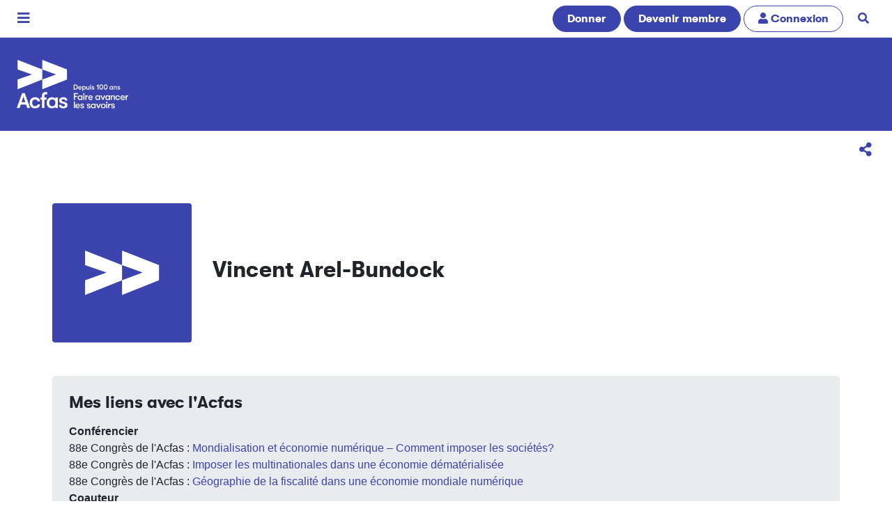

--- FILE ---
content_type: text/html; charset=UTF-8
request_url: https://www.acfas.ca/user/78669
body_size: 34969
content:
<!DOCTYPE html>
<html lang="fr" dir="ltr" prefix="og: https://ogp.me/ns#">
  <head>
    <meta charset="utf-8" />
<script>(function(w,d,s,l,i){w[l]=w[l]||[];w[l].push({'gtm.start':
new Date().getTime(),event:'gtm.js'});var f=d.getElementsByTagName(s)[0],
j=d.createElement(s),dl=l!='dataLayer'?'&amp;l='+l:'';j.async=true;j.src=
'https://www.googletagmanager.com/gtm.js?id='+i+dl;f.parentNode.insertBefore(j,f);
})(window,document,'script','dataLayer','GTM-N4LX4TD');
</script>
<meta name="google-site-verification" content="77hXUtE3xGR5G8W7EbgTgPJ6fjZY_8IpNqnz36A28k0" />
<meta name="keywords" content="Acfas,Profil public,Vincent Arel-Bundock" />
<meta property="og:site_name" content="Acfas" />
<meta property="og:type" content="profile" />
<meta property="og:url" content="https://www.acfas.ca/user/78669" />
<meta property="og:title" content="Acfas profil public - Vincent Arel-Bundock" />
<meta name="Generator" content="Drupal 10 (https://www.drupal.org); Commerce 2" />
<meta name="MobileOptimized" content="width" />
<meta name="HandheldFriendly" content="true" />
<meta name="viewport" content="width=device-width, initial-scale=1.0" />
<link rel="icon" href="/themes/custom/acfas_bs4/favicon.ico" type="image/vnd.microsoft.icon" />
<link rel="canonical" href="https://www.acfas.ca/user/78669" />
<link rel="shortlink" href="https://www.acfas.ca/user/78669" />
<script>window.a2a_config=window.a2a_config||{};a2a_config.callbacks=[];a2a_config.overlays=[];a2a_config.templates={};a2a_config.icon_color = "#3b44ac";
a2a_config.onclick = 1;
a2a_config.num_services = 4;
a2a_config.prioritize = ["facebook", "bluesky", "linkedin", "email"];
a2a_localize = {
    Share: "Partager",
    Save: "Enregistrer",
    Subscribe: "S'abonner",
    Email: "Courriel",
    Bookmark: "Marquer",
    ShowAll: "Tout voir",
    ShowLess: "R&#233;duire",
    FindServices: "Trouver un service",
    FindAnyServiceToAddTo: "Trouver instantan&#233;ment un service &#224; ajouter",
    PoweredBy: "Propulse par",
    ShareViaEmail: "Partager par courriel",
    SubscribeViaEmail: "Souscrire par courriel",
    BookmarkInYourBrowser: "Marquer cette page",
    BookmarkInstructions: "Cliquer sur Crtl+D ou Cmd+D pour marquer cette page",
    AddToYourFavorites: "Ajouter &#224; vos favoris",
    SendFromWebOrProgram: "Envoyer sous toute adresse courriel ou service courriel",
    EmailProgram: "Service courriel",
    More: "Plus",
    ThanksForSharing: "Merci d&#x27;avoir partag&#xE9;!",
    ThanksForFollowing: "Merci de votre soutien!"
};</script>

    <title>Acfas profil public - Vincent Arel-Bundock</title>
    <link rel="stylesheet" media="all" href="/sites/default/files/css/css_hFFoaxqM-H8HU0Kgi7UcR1I2UnFKG8Ou1Ss9sqwiEc8.css?delta=0&amp;language=fr&amp;theme=acfas_bs4&amp;include=eJw9jUEOwjAMBD9k1Rf-EzmJW6I4MbKNaH4PSIXLaGcvQ2UnT9lvKO24x0EibAvof3ssYaBaQ2ku_I1tN50BRcdgK5wKWeAXKYuWDnyGtNmx2vNBsl0K_VVTKzodPxyqE4xqO6-KLw8emMn5DY0kOws" />
<link rel="stylesheet" media="all" href="/sites/default/files/css/css_-a59KylYI7d9nFKtvtp1tE2emAmvzZFxMGFfPzCWmIE.css?delta=1&amp;language=fr&amp;theme=acfas_bs4&amp;include=eJw9jUEOwjAMBD9k1Rf-EzmJW6I4MbKNaH4PSIXLaGcvQ2UnT9lvKO24x0EibAvof3ssYaBaQ2ku_I1tN50BRcdgK5wKWeAXKYuWDnyGtNmx2vNBsl0K_VVTKzodPxyqE4xqO6-KLw8emMn5DY0kOws" />
<link rel="stylesheet" media="print" href="/sites/default/files/css/css_Gb6Kqzyt6f_ZO2Mp3DueCmBIkWLa7g9EGZUEoJMpPnU.css?delta=2&amp;language=fr&amp;theme=acfas_bs4&amp;include=eJw9jUEOwjAMBD9k1Rf-EzmJW6I4MbKNaH4PSIXLaGcvQ2UnT9lvKO24x0EibAvof3ssYaBaQ2ku_I1tN50BRcdgK5wKWeAXKYuWDnyGtNmx2vNBsl0K_VVTKzodPxyqE4xqO6-KLw8emMn5DY0kOws" />
<link rel="stylesheet" media="all" href="/sites/default/files/css/css_Tsfa9nNaR6MJ54MSr6Fa944zLMt6fyme8ZCLveYMDB8.css?delta=3&amp;language=fr&amp;theme=acfas_bs4&amp;include=eJw9jUEOwjAMBD9k1Rf-EzmJW6I4MbKNaH4PSIXLaGcvQ2UnT9lvKO24x0EibAvof3ssYaBaQ2ku_I1tN50BRcdgK5wKWeAXKYuWDnyGtNmx2vNBsl0K_VVTKzodPxyqE4xqO6-KLw8emMn5DY0kOws" />

    
  <script async="true" data-browser-key="4235f597ea8837a851458180c988e69451a59c2d48b0020f4111da9cdbd525c1" data-sample-rate="1.000000" data-parent-trace-id="5b46040571e265e753170cf5eb2b93ff" data-transaction-name="" data-collector="https://ingest.upsun-ca-1.observability-pipeline.blackfire.io" src="https://admin-pipeline.upsun-ca-1.observability-pipeline.blackfire.io/js/probe.js"></script></head>
  <body class="context-default">
        <a href="#main-content" class="visually-hidden focusable">
      Aller au contenu principal
    </a>
    <noscript><iframe src="https://www.googletagmanager.com/ns.html?id=GTM-N4LX4TD" height="0" width="0" style="display:none;visibility:hidden;"></iframe>
</noscript>
      <div class="dialog-off-canvas-main-canvas" data-off-canvas-main-canvas>
    


<div class="page position-relative">

  <div class="menu-mobile d-print-none">
  <div class="inner">

    <header class="menu-mobile-header d-flex justify-content-between">
      <div class="w-13rem">
                        
  <div class="block block--acfas-bs4-sitebranding">

  
    

    
  <a href="/" class="navbar-brand d-flex align-items-center " aria-label="">
              <img src="https://www.acfas.ca/sites/default/files/2023-02/Acfas_100ans_inverse.svg" width="200" class="mr-3 h-auto" alt="Logo Acfas"/>

        
  </a>


  </div>


                </div>
      <button class="btn btn-link btn-lg text-white menu-mobile-x">
        <span class="visually-hidden">Fermer</span>
        <i class="icon-times"></i>
      </button>
    </header>

    <div class="menu-mobile-content p-3">


              <a href="/communaute/devenir-membre" title="Devenez membre pour soutenir la mission de l'Acfas" class="btn btn-primary btn-block rounded-pill my-3">Devenir membre</a>
      
                      
  <div class="block block--navigationprincipale-3">

  
    

      

  <ul data-region="navbar_mobile" class="menu menu-level-0">
                  
        <li class="menu-item menu-item--expanded">
          <a href="/communaute" data-drupal-link-system-path="node/29">Communauté</a>
                                
  
  <div class="menu_link_content menu-link-contentnavigation-principale view-mode-default menu-dropdown menu-dropdown-0 menu-type-default">
              
  <ul class="menu menu-level-1">
                  
        <li class="menu-item">
          <a href="/communaute/devenir-membre" data-drupal-link-system-path="node/59500">Devenez membre</a>
                                
  
  <div class="menu_link_content menu-link-contentnavigation-principale view-mode-default menu-dropdown menu-dropdown-1 menu-type-default">
              
      </div>



                  </li>
                      
        <li class="menu-item">
          <a href="/communaute/profils" data-drupal-link-system-path="communaute/profils">Profils Acfas</a>
                                
  
  <div class="menu_link_content menu-link-contentnavigation-principale view-mode-default menu-dropdown menu-dropdown-1 menu-type-default">
              
      </div>



                  </li>
                      
        <li class="menu-item">
          <a href="/communaute/releve" data-drupal-link-system-path="node/152">Relève</a>
                                
  
  <div class="menu_link_content menu-link-contentnavigation-principale view-mode-default menu-dropdown menu-dropdown-1 menu-type-default">
              
      </div>



                  </li>
                      
        <li class="menu-item">
          <a href="/communaute/causerie" data-drupal-link-system-path="node/59096">Causeries</a>
                                
  
  <div class="menu_link_content menu-link-contentnavigation-principale view-mode-default menu-dropdown menu-dropdown-1 menu-type-default">
              
      </div>



                  </li>
                      
        <li class="menu-item">
          <a href="https://www.acfas.ca/node/51825">Membres émérites</a>
                                
  
  <div class="menu_link_content menu-link-contentnavigation-principale view-mode-default menu-dropdown menu-dropdown-1 menu-type-default">
              
      </div>



                  </li>
                      
        <li class="menu-item">
          <a href="https://www.acfas.ca/communaute/acfas-regionales-provinciales">Sections régionales</a>
                                
  
  <div class="menu_link_content menu-link-contentnavigation-principale view-mode-default menu-dropdown menu-dropdown-1 menu-type-default">
              
      </div>



                  </li>
          </ul>



      </div>



                  </li>
                      
        <li class="menu-item menu-item--expanded">
          <a href="/evenements" data-drupal-link-system-path="node/25">Événements</a>
                                
  
  <div class="menu_link_content menu-link-contentnavigation-principale view-mode-default menu-dropdown menu-dropdown-0 menu-type-default">
              
  <ul class="menu menu-level-1">
                  
        <li class="menu-item menu-item--collapsed">
          <a href="/evenements/congres" data-drupal-link-system-path="node/53985">Congrès de l&#039;Acfas</a>
                                
  
  <div class="menu_link_content menu-link-contentnavigation-principale view-mode-default menu-dropdown menu-dropdown-1 menu-type-default">
              
      </div>



                  </li>
                      
        <li class="menu-item menu-item--collapsed">
          <a href="/evenements/forum" data-drupal-link-system-path="node/53987">Forum international Sciences Société</a>
                                
  
  <div class="menu_link_content menu-link-contentnavigation-principale view-mode-default menu-dropdown menu-dropdown-1 menu-type-default">
              
      </div>



                  </li>
                      
        <li class="menu-item menu-item--collapsed">
          <a href="/evenements/gala" data-drupal-link-system-path="node/53988">Gala de l&#039;Acfas</a>
                                
  
  <div class="menu_link_content menu-link-contentnavigation-principale view-mode-default menu-dropdown menu-dropdown-1 menu-type-default">
              
      </div>



                  </li>
                      
        <li class="menu-item menu-item--collapsed">
          <a href="/evenements/journees-de-la-releve-en-recherche" data-drupal-link-system-path="node/53990">Journées de la relève en recherche</a>
                                
  
  <div class="menu_link_content menu-link-contentnavigation-principale view-mode-default menu-dropdown menu-dropdown-1 menu-type-default">
              
      </div>



                  </li>
                      
        <li class="menu-item">
          <a href="/evenements/science-moi" data-drupal-link-system-path="node/81499">Science-moi!</a>
                                
  
  <div class="menu_link_content menu-link-contentnavigation-principale view-mode-default menu-dropdown menu-dropdown-1 menu-type-default">
              
      </div>



                  </li>
          </ul>



      </div>



                  </li>
                      
        <li class="menu-item menu-item--expanded">
          <a href="/formations" data-drupal-link-system-path="node/60760">Formations</a>
                                
  
  <div class="menu_link_content menu-link-contentnavigation-principale view-mode-default menu-dropdown menu-dropdown-0 menu-type-default">
              
  <ul class="menu menu-level-1">
                  
        <li class="menu-item">
          <a href="/formations" data-drupal-link-system-path="node/60760">Ateliers</a>
                                
  
  <div class="menu_link_content menu-link-contentnavigation-principale view-mode-default menu-dropdown menu-dropdown-1 menu-type-default">
              
      </div>



                  </li>
                      
        <li class="menu-item menu-item--collapsed">
          <a href="/formations/linterface" data-drupal-link-system-path="node/73988">L&#039;interface</a>
                                
  
  <div class="menu_link_content menu-link-contentnavigation-principale view-mode-default menu-dropdown menu-dropdown-1 menu-type-default">
              
      </div>



                  </li>
                      
        <li class="menu-item menu-item--collapsed">
          <a href="/formations/ecole-ete" data-drupal-link-system-path="node/66549">École d&#039;été</a>
                                
  
  <div class="menu_link_content menu-link-contentnavigation-principale view-mode-default menu-dropdown menu-dropdown-1 menu-type-default">
              
      </div>



                  </li>
                      
        <li class="menu-item">
          <a href="/formations/raccoursci" data-drupal-link-system-path="node/47478">RaccourSci</a>
                                
  
  <div class="menu_link_content menu-link-contentnavigation-principale view-mode-default menu-dropdown menu-dropdown-1 menu-type-default">
              
      </div>



                  </li>
                      
        <li class="menu-item menu-item--collapsed">
          <a href="/formations/vulgarisathon" data-drupal-link-system-path="node/95040">Vulgarisathon</a>
                                
  
  <div class="menu_link_content menu-link-contentnavigation-principale view-mode-default menu-dropdown menu-dropdown-1 menu-type-default">
              
      </div>



                  </li>
          </ul>



      </div>



                  </li>
                      
        <li class="menu-item menu-item--expanded">
          <a href="/prix-concours" data-drupal-link-system-path="node/27">Prix et concours</a>
                                
  
  <div class="menu_link_content menu-link-contentnavigation-principale view-mode-default menu-dropdown menu-dropdown-0 menu-type-default">
              
  <ul class="menu menu-level-1">
                  
        <li class="menu-item menu-item--collapsed">
          <a href="/prix-concours/concours-genies-en-affaires" data-drupal-link-system-path="node/53996">Génies en affaires</a>
                                
  
  <div class="menu_link_content menu-link-contentnavigation-principale view-mode-default menu-dropdown menu-dropdown-1 menu-type-default">
              
      </div>



                  </li>
                      
        <li class="menu-item menu-item--collapsed">
          <a href="/prix-concours/preuve-image" data-drupal-link-system-path="node/53994">La preuve par l&#039;image</a>
                                
  
  <div class="menu_link_content menu-link-contentnavigation-principale view-mode-default menu-dropdown menu-dropdown-1 menu-type-default">
              
      </div>



                  </li>
                      
        <li class="menu-item menu-item--collapsed">
          <a href="/prix-concours/ma-these-en-180-secondes" data-drupal-link-system-path="node/53993">Ma thèse en 180 secondes</a>
                                
  
  <div class="menu_link_content menu-link-contentnavigation-principale view-mode-default menu-dropdown menu-dropdown-1 menu-type-default">
              
      </div>



                  </li>
                      
        <li class="menu-item menu-item--collapsed">
          <a href="/prix-concours/prix-acfas" data-drupal-link-system-path="node/53992">Prix Acfas</a>
                                
  
  <div class="menu_link_content menu-link-contentnavigation-principale view-mode-default menu-dropdown menu-dropdown-1 menu-type-default">
              
      </div>



                  </li>
                      
        <li class="menu-item menu-item--collapsed">
          <a href="/prix-concours/concours-vulgarisation" data-drupal-link-system-path="node/53995">Vulgarisation de la recherche</a>
                                
  
  <div class="menu_link_content menu-link-contentnavigation-principale view-mode-default menu-dropdown menu-dropdown-1 menu-type-default">
              
      </div>



                  </li>
                      
        <li class="menu-item">
          <a href="/prix-concours/prix-partenaires" data-drupal-link-system-path="node/6253">Prix des partenaires</a>
                                
  
  <div class="menu_link_content menu-link-contentnavigation-principale view-mode-default menu-dropdown menu-dropdown-1 menu-type-default">
              
      </div>



                  </li>
          </ul>



      </div>



                  </li>
                      
        <li class="menu-item menu-item--expanded">
          <a href="/publications" data-drupal-link-system-path="node/26">Publications</a>
                                
  
  <div class="menu_link_content menu-link-contentnavigation-principale view-mode-default menu-dropdown menu-dropdown-0 menu-type-default">
              
  <ul class="menu menu-level-1">
                  
        <li class="menu-item menu-item--collapsed">
          <a href="/publications/magazine" data-drupal-link-system-path="node/63454">Magazine</a>
                                
  
  <div class="menu_link_content menu-link-contentnavigation-principale view-mode-default menu-dropdown menu-dropdown-1 menu-type-default">
              
      </div>



                  </li>
                      
        <li class="menu-item">
          <a href="/publications/avis-memoires" data-drupal-link-system-path="taxonomy/term/7">Avis et mémoires</a>
                                
  
  <div class="menu_link_content menu-link-contentnavigation-principale view-mode-default menu-dropdown menu-dropdown-1 menu-type-default">
              
      </div>



                  </li>
                      
        <li class="menu-item menu-item--collapsed">
          <a href="/publications/cahiers-scientifiques" data-drupal-link-system-path="node/73668">Cahiers scientifiques</a>
                                
  
  <div class="menu_link_content menu-link-contentnavigation-principale view-mode-default menu-dropdown menu-dropdown-1 menu-type-default">
              
      </div>



                  </li>
                      
        <li class="menu-item">
          <a href="/publications/bulletins" data-drupal-link-system-path="node/78">Bulletins Savoirs</a>
                                
  
  <div class="menu_link_content menu-link-contentnavigation-principale view-mode-default menu-dropdown menu-dropdown-1 menu-type-default">
              
      </div>



                  </li>
          </ul>



      </div>



                  </li>
                      
        <li class="menu-item menu-item--expanded">
          <a href="/partenaires/fonds-rene-pomerleau" data-drupal-link-system-path="node/1187">Soutien</a>
                                
  
  <div class="menu_link_content menu-link-contentnavigation-principale view-mode-default menu-dropdown menu-dropdown-0 menu-type-default">
              
  <ul class="menu menu-level-1">
                  
        <li class="menu-item">
          <a href="/partenaires/fonds-rene-pomerleau" data-drupal-link-system-path="node/1187">Fonds René-Pomerleau</a>
                                
  
  <div class="menu_link_content menu-link-contentnavigation-principale view-mode-default menu-dropdown menu-dropdown-1 menu-type-default">
              
      </div>



                  </li>
                      
        <li class="menu-item">
          <a href="/soutien/cooperationenrecherche" data-drupal-link-system-path="node/60664">Mobilité</a>
                                
  
  <div class="menu_link_content menu-link-contentnavigation-principale view-mode-default menu-dropdown menu-dropdown-1 menu-type-default">
              
      </div>



                  </li>
                      
        <li class="menu-item">
          <a href="/communaute/sarf" title="Service d&#039;aide à la recherche en français" data-drupal-link-system-path="node/80762">Service d&#039;aide à la recherche en français</a>
                                
  
  <div class="menu_link_content menu-link-contentnavigation-principale view-mode-default menu-dropdown menu-dropdown-1 menu-type-default">
              
      </div>



                  </li>
          </ul>



      </div>



                  </li>
          </ul>


  
  </div>


              </div>

    <footer class="menu-mobile-footer bg-light lead">
      <ul class="list-unstyled m-0 d-flex justify-content-between border border-primary">
        <li>
                      <a class="p-3 d-inline-block" href="/user"><i class="icon-user1"></i> Connexion</a>
                  </li>
        <li>
          <a href="/recherche" class="px-4 py-3  d-inline-block border-left border-primary mobile-search-trigger">
            <span class="visually-hidden">Recherche</span>
            <i class="icon-search"></i>
            <i class="icon-times hidden"></i>
          </a>
        </li>
      </ul>
    </footer>

    <div class="menu-mobile-search bg-primary overflow-hidden">
      <h2 class="my-3 text-white">Rechercher</h2>
      <a href="/communaute/profils" class="btn btn-lg btn-block btn-light">
        <i class="icon-search"></i>
        La communauté
      </a>
      <a href="/recherche/magazine" class="btn btn-lg btn-block btn-light">
        <i class="icon-search"></i>
        Articles du magazine
      </a>
      <a href="/recherche/congres" class="btn btn-lg btn-block btn-light">
        <i class="icon-search"></i>
        Congrès de l'Acfas
      </a>

    </div>

  </div>
</div>

  

  
  
    <nav class="d-print-none py-2 navbar navbar-light align-items-center navbar-expand-lg justify-content-between bg-white font-family-alt-regular">
      <button class="btn btn-lg btn-link main-mobile-menu-trigger py-0 px-2">
        <span class="visually-hidden">Menu</span>
        <i class="icon-bars"></i>
      </button>
        <div id="block-headercalltoactions" class="block">
  
    
      <a href="/boutique/don" title="Faites un don pour soutenir la mission de l&#039;Association" class="btn btn-primary rounded-pill d-none d-sm-inline-block">Donner</a>

<a href="/communaute/devenir-membre" title="Devenez membre, pour soutenir la mission de l&#039;Acfas toute l&#039;année!" class="btn btn-primary rounded-pill">Devenir membre</a>

  <a href="/user/login" title="Connexion" class="btn rounded-pill d-none d-md-inline-block btn-outline-primary"><i class="icon-user1"></i> <span class="d-none d-sm-inline-block">Connexion</span></a>

<a href="/recherche" title="Rechercher sur le site" class="btn btn-link px-3 rounded-pill d-none d-md-inline-block"><i class="icon-search"></i><span class="sr-only sr-only-focusable">Rechercher</span></a>

  </div>


    </nav>

    <nav class="d-print-none section-navbar py-4 navbar navbar-dark align-items-center navbar-expand-lg justify-content-between font-family-alt-regular bg-primary">
      <a href="/" class="navbar-brand logo-activite" title="Accueil">
        <img class="mr-3 img-fluid" alt="Logo Accueil" src="https://www.acfas.ca/sites/default/files/2023-02/Acfas_100ans_blanc_0.svg" />
      </a>

      
    </nav>

  
      <div class="page__sub_nav d-print-none">
        <div id="block-panier" class="d-none block">
  
    
      


<div class="cart--cart-block bg-dark p-3">

  <div class="container">
    <div class="row justify-content-between align-content-center">

      <div class="col-auto">
                  <div class="text-white m-0">
            <i class="text-success icon-shopping-basket mr-2"></i>
            Il y a présentement  des items dans votre <a class="text-white link-underlined" href="/cart">panier d'achat</a>.
          </div>
              </div>

      <div id="cart-timeout" class="col-auto d-none">
        <div class="bg-danger d-inline-block text-white rounded px-2"
             title="Temps restant avant l'annulation de votre panier d'achat. Merci de procéder au paiement dans les plus brefs délais.">
          <i class="icon-clock"></i> <span id="cart-timeout-time"></span>
        </div>
      </div>

    </div>
  </div>

</div>



  </div>


    </div>
  
      <div class="page__options text-right d-print-none">
        <div id="block-addtoanybuttons" class="block">
  
    
      
<span class="a2a_kit a2a_kit_size_32 " data-a2a-url="https://www.acfas.ca/user/78669" data-a2a-title="vincent.arel-bundock"><a title="Partager la page courante sur un réseau social" class="a2a_dd addtoany_share btn btn-link btn-lg" href="https://www.addtoany.com/share#url=https%3A%2F%2Fwww.acfas.ca%2Fuser%2F78669&amp;title=vincent.arel-bundock"><i class="icon-share-alt"></i><span class="d-inline-block hover-reveal visually-hidden"><span>Partager</span></span></a></span>
  </div>


    </div>
  
  <main class="py-5 position-relative">
    <span id="main-content"></span>
    
          <header class="page__header">
        <div class="container">
            <div id="block-acfas-bs4-pagetitle" class="visually-hidden block">
  
    
        
      <h1 class="display-4">vincent.arel-bundock</h1>
    
  
  </div>


        </div>
      </header>
    
          <div class="container">
        <div class="row no-gutters  page__content">
                    <div class="col page-content">  <div data-drupal-messages-fallback class="hidden"></div>


<article class="user user--full">

           <div class="row mb-5">

      <div class="col-md-auto text-center text-md-left mb-4 mb-md-0">
                  <div class="rounded bg-primary d-inline-flex justify-content-center align-items-center mw-100" style="width:200px;height:200px;">
            <i class="icon-acfas-icon text-white display-icon-4rem"></i>
          </div>
        
        
      </div>
      <div class="col align-self-center text-center text-md-left">

        
        <h2 class="user__title mt-0 mb-2">Vincent Arel-Bundock</h2>

        
        
        
        
        

      </div>

    </div>

    <div class="jumbotron my-3 p-4">

      
      <div class="row">
        <div class="col">

                      <div class="mb-5">
              <h2 class="h4">Mes liens avec l'Acfas</h2>
              <strong>Conférencier</strong><div class="elem"><i class="fa fa-caret-right" aria-hidden="true"></i>  88e Congrès de l'Acfas : <a href="/node/53559" class="search-conferencier" target="_blank">Mondialisation et économie numérique – Comment imposer les sociétés?</a></div><div class="elem"><i class="fa fa-caret-right" aria-hidden="true"></i>  88e Congrès de l'Acfas : <a href="/evenements/congres/programme/88/400/469/c" class="search-conferencier" target="_blank">Imposer les multinationales dans une économie dématérialisée</a></div><div class="elem"><i class="fa fa-caret-right" aria-hidden="true"></i>  88e Congrès de l'Acfas : <a href="/node/53559" class="search-conferencier" target="_blank">Géographie de la fiscalité dans une économie mondiale numérique</a></div><strong>Coauteur</strong><div class="elem"><i class="fa fa-caret-right" aria-hidden="true"></i>  88e Congrès de l'Acfas : <a href="/evenements/congres/programme/88/400/469/c" class="search-coauteur" target="_blank">Présentations de l&#039;animatrice et des panélistes</a></div>
              
            </div>
          
          
                      <div class="mb-5">
              <h2 class="h4">Principal secteur de recherche ou d'activité</h2>
              <div class="lead">
                <span class="badge badge-light">Sciences sociales</span>
              </div>
            </div>
          
          
          
          
          
          
          
          
          
          
          
        </div>

        
      </div>

            
    </div>

  
</article>


</div>
                  </div>
      </div>
      </main>

  
      <footer class="page__footer bg-primary text-white py-4 d-print-none">
      <div class="container">
          <div class="pt-5 block" id="block-pieddepage">
  
    
      <div class="row footer">

  <div class="order-first col-xl-3 col-lg-12 col-sm-6 text-sm-left text-center">
    <div class="mb-5">

<img class="w-13rem img-fluid" src="/sites/default/files/2023-02/Acfas_100ans_blanc_0.svg" alt="" />
</div>

    <p>425, rue De La Gauchetière Est<br>Montréal (Québec)<br>H2L 2M7</p>
    <p>T : +1 514 849-0045</p>
  </div>
  <div class="order-sm-3 order-lg-2 col-sm-auto text-sm-left text-center">
    <div class="align-with-logo">
      <ul class="list-unstyled css-cols-2 css-cols-xs-1"><li><a href="/acfas/qui-sommes-nous" class="text-nowrap">À propos</a></li><li><a href="/communaute" class="text-nowrap">Communauté</a></li><li><a href="/evenements" class="text-nowrap">Événements</a></li><li><a href="/formations" class="text-nowrap">Formations</a></li><li><a href="/prix-concours" class="text-nowrap">Prix et concours</a></li><li><a href="/publications" class="text-nowrap">Publications</a></li><li><a href="/partenaires" class="text-nowrap">Partenaires</a></li><li><a href="/medias" class="text-nowrap">Médias</a></li></ul>
    </div>
  </div>
  <div class="order-sm-2 col-sm-auto ml-auto text-sm-right text-center">
    <div class="align-with-logo d-inline-block text-sm-left text-center">
      <ul class="list-unstyled list-inline big"><li class="list-inline-item"><a href="https://www.facebook.com/Acfas" title="Facebook"><i class="icon-facebook-square"></i><span class="visually-hidden">Facebook</span></a></li><li class="list-inline-item"><a href="https://x.com/_Acfas" title="X / Twitter"><i class="icon-x"></i><span class="visually-hidden">Twitter</span></a></li><li class="list-inline-item"><a href="https://bsky.app/profile/acfas.ca" title="Bluesky"><i class="icon-bluesky"></i><span class="visually-hidden">Bluesky</span></a></li><li class="list-inline-item"><a href="https://www.youtube.com/user/AcfasTV" title="YouTube"><i class="icon-youtube"></i><span class="visually-hidden">Youtube</span></a></li><li class="list-inline-item"><a href="https://www.instagram.com/acfas" title="Instagram"><i class="icon-instagram"></i><span class="visually-hidden">Instagram</span></a></li><li class="list-inline-item"><a href="https://ca.linkedin.com/company/acfas-association-francophone-pour-le-savoir" title="LinkedIn"><i class="icon-linkedin-in"></i><span class="visually-hidden">LinkedIn</span></a></li></ul>
      <ul class="list-unstyled"><li><a href="/acfas/contact" class="text-nowrap">Notre équipe</a></li><li><a href="/politique-confidentialite" class="text-nowrap">Politique de confidentialité</a></li><li><a href="/conditions-utilisation" class="text-nowrap">Conditions d’utilisation</a></li></ul>
      <div><p>Acfas &copy; 2026</p><a href="https://kiwad.com" class="pb-3 d-block" target="_blank" rel="nofollow"><img class='w-5rem' src='/modules/custom/kwd_structure/images/kiwad/kiwad-white.svg' alt='Logo Kiwad'></a></div>

    </div>
  </div>

</div>

<hr class="hr-white">

<div class="row partners">
  <div class="col">
    <ul class="list-unstyled list-inline text-center"><li class="list-inline-item w-10rem"><a href="http://www.gouv.qc.ca/FR/Pages/Accueil.aspx" class="d-block p-3"><img src='/modules/custom/kwd_structure/images/partenaires/quebec.svg' alt='Logo du Québec'></a></li><li class="list-inline-item w-10rem"><a href="http://ici.radio-canada.ca/" class="d-block p-3"><img src='/modules/custom/kwd_structure/images/partenaires/radio-canada.svg' alt='Logo de Radio-Canada'></a></li><li class="list-inline-item w-8rem"><a href="http://unesco.ca/fr/home-accueil" class="d-block p-3"><img src='/modules/custom/kwd_structure/images/partenaires/CCUNESCO.svg' alt='Logo de l’UNESCO'></a></li></ul>
  </div>
</div>

  </div>


      </div>
    </footer>
  </div>

  </div>

    <script>window.dataLayer = window.dataLayer || []; window.dataLayer.push({"drupalLanguage":"fr","drupalCountry":"CA","siteName":"Acfas","entityCreated":"1581452255","entityLangcode":"fr","entityName":"vincent.arel-bundock","entityStatus":"1","entityUid":"78669","entityUuid":"08c05473-9805-4331-b6f7-b34b2f9c725f","entityType":"user","entityId":"78669","entityTitle":"vincent.arel-bundock","entityTaxonomy":{"situation_actuelle":{"1457":"Chercheur-se- ou professeur-e-"},"secteur_recherches":{"744":"Sciences sociales"},"statut":{"590":"Professeur·e d’université"}},"userUid":0});</script>

    <script type="application/json" data-drupal-selector="drupal-settings-json">{"path":{"baseUrl":"\/","pathPrefix":"","currentPath":"user\/78669","currentPathIsAdmin":false,"isFront":false,"currentLanguage":"fr"},"pluralDelimiter":"\u0003","suppressDeprecationErrors":true,"dataLayer":{"defaultLang":"fr","languages":{"fr":{"id":"fr","name":"Fran\u00e7ais","direction":"ltr","weight":2}}},"data":{"extlink":{"extTarget":true,"extTargetAppendNewWindowDisplay":true,"extTargetAppendNewWindowLabel":"(opens in a new window)","extTargetNoOverride":false,"extNofollow":false,"extTitleNoOverride":false,"extNoreferrer":false,"extFollowNoOverride":false,"extClass":"0","extLabel":"(le lien est externe)","extImgClass":false,"extSubdomains":true,"extExclude":"","extInclude":"","extCssExclude":".addtoany_list, .addtoany_share","extCssInclude":"","extCssExplicit":"","extAlert":false,"extAlertText":"This link will take you to an external web site. We are not responsible for their content.","extHideIcons":false,"mailtoClass":"0","telClass":"","mailtoLabel":"(link sends email)","telLabel":"(link is a phone number)","extUseFontAwesome":false,"extIconPlacement":"append","extPreventOrphan":false,"extFaLinkClasses":"fa fa-external-link","extFaMailtoClasses":"fa fa-envelope-o","extAdditionalLinkClasses":"","extAdditionalMailtoClasses":"","extAdditionalTelClasses":"","extFaTelClasses":"fa fa-phone","allowedDomains":null,"extExcludeNoreferrer":""}},"user":{"uid":0,"permissionsHash":"ae4d9b3e72ceed3d18de0322b8d307ad0942ec900fb9e49ae957269c2d1aa8f9"}}</script>
<script src="/sites/default/files/js/js_2w_vllltGMH7jn9iMq9mqU6VcfSJLWiHYpLAGZGARHU.js?scope=footer&amp;delta=0&amp;language=fr&amp;theme=acfas_bs4&amp;include=eJxNjkkOwzAMAz9kxJf-x6BtZUEUK5DUxb9vG7RBjhwCQ6KMsJTtFlGrC1oPOFEWcXPFnkptF16gfom8TLNPYCbtAwvqpTPvTOHvPkeGUaV5KLJtpIXS13hoU2Ypa6hwMDppzDTjsYhaoJfz0tZY9b6Dh18M67OmHYrp83O2mGH0BthbUdY"></script>
<script src="https://cdnjs.cloudflare.com/ajax/libs/popper.js/1.16.1/umd/popper.min.js"></script>
<script src="https://cdn.jsdelivr.net/npm/bootstrap@4.6.2/dist/js/bootstrap.min.js"></script>
<script src="/sites/default/files/js/js_GOvAuKiuopROXTmWtr1a92uBel2NygJzX6DEzVZxPWg.js?scope=footer&amp;delta=3&amp;language=fr&amp;theme=acfas_bs4&amp;include=eJxNjkkOwzAMAz9kxJf-x6BtZUEUK5DUxb9vG7RBjhwCQ6KMsJTtFlGrC1oPOFEWcXPFnkptF16gfom8TLNPYCbtAwvqpTPvTOHvPkeGUaV5KLJtpIXS13hoU2Ypa6hwMDppzDTjsYhaoJfz0tZY9b6Dh18M67OmHYrp83O2mGH0BthbUdY"></script>
<script src="https://static.addtoany.com/menu/page.js" defer></script>
<script src="/sites/default/files/js/js_5PyGDhT2jYrqb5W72kDKiXsX8LaBADNw8QHg52dkaHo.js?scope=footer&amp;delta=5&amp;language=fr&amp;theme=acfas_bs4&amp;include=eJxNjkkOwzAMAz9kxJf-x6BtZUEUK5DUxb9vG7RBjhwCQ6KMsJTtFlGrC1oPOFEWcXPFnkptF16gfom8TLNPYCbtAwvqpTPvTOHvPkeGUaV5KLJtpIXS13hoU2Ypa6hwMDppzDTjsYhaoJfz0tZY9b6Dh18M67OmHYrp83O2mGH0BthbUdY"></script>

  </body>
</html>
